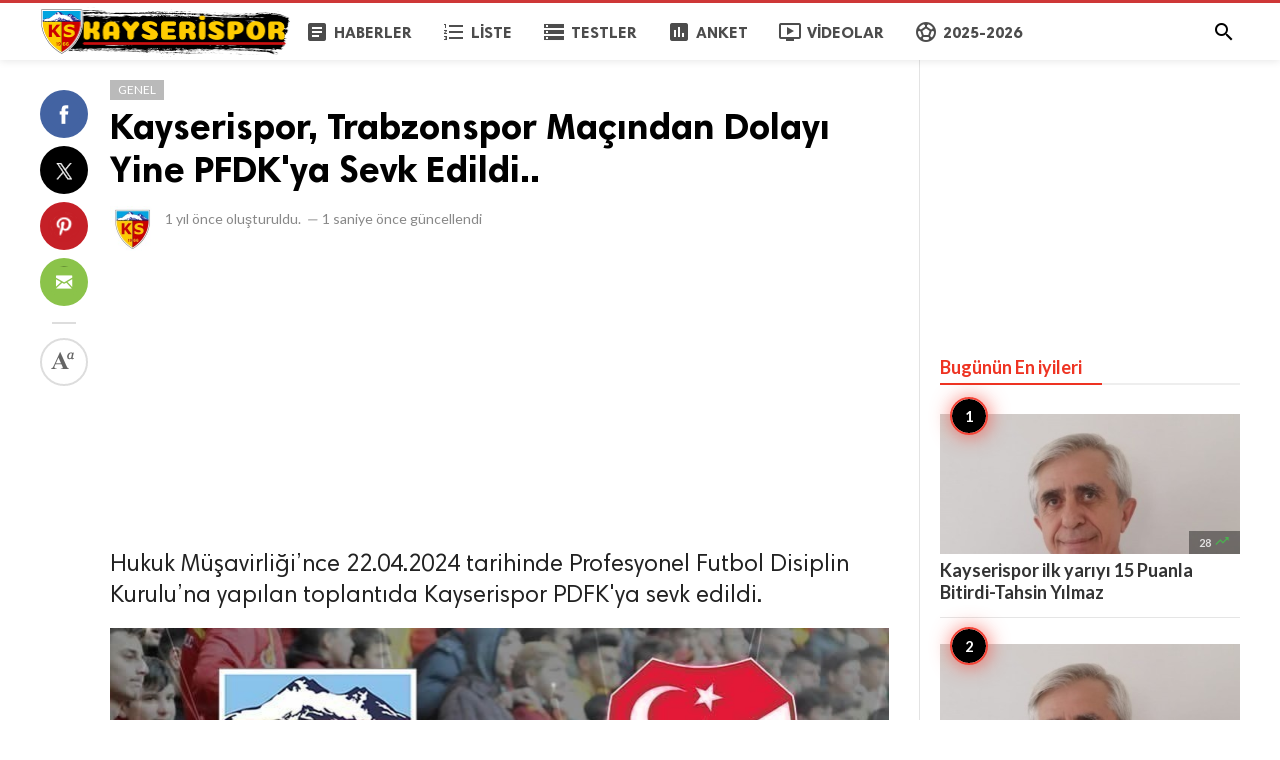

--- FILE ---
content_type: text/html; charset=UTF-8
request_url: https://kayserispor.org/genel/kayserispor--trabzonspor-macindan-dolayi-yine-pfdk-ya-sevk-edildi
body_size: 6011
content:
<!doctype html>
<html lang="tr">
<head>
    <title>Kayserispor, Trabzonspor Maçından Dolayı PFDK&#039;ya Sevk Edildi.</title>
<meta http-equiv="Content-Type" content="text/html; charset=utf-8" />
<meta name="viewport" content="width=device-width, minimum-scale=1.0, maximum-scale=1.0, user-scalable=no" />
<meta name="description" content="Hukuk Müşavirliği’nce 22.04.2024 tarihinde Profesyonel Futbol Disiplin Kurulu’na yapılan toplantıda Kayserispor PDFK&#039;ya sevk edildi." />
<meta name="keywords" content="Kayserispor,Trabzonspor,PFDK" />
<meta property="fb:app_id" content="882734638495130" />
<meta property="og:type" content="article" />
<meta property="og:site_name" content="KAYSERİSPOR.ORG" />
<meta property="og:title" content="Kayserispor, Trabzonspor Maçından Dolayı PFDK&#039;ya Sevk Edildi." />
<meta property="og:description" content="Hukuk Müşavirliği’nce 22.04.2024 tarihinde Profesyonel Futbol Disiplin Kurulu’na yapılan toplantıda Kayserispor PDFK&#039;ya sevk edildi." />
<meta property="og:url" content="https://kayserispor.org/genel/kayserispor--trabzonspor-macindan-dolayi-yine-pfdk-ya-sevk-edildi" />
<meta property="og:locale" content="tr_TR">
<meta property="og:image" content="https://kayserispor.org/upload/media/posts/2024-04/23/kayserispor-trabzonspor-macindan-dolayi-yine-pfdk-ya-sevk-edildi_1713828883-b.jpg" />
<meta name="twitter:card" content="summary_large_image" />
<meta name="twitter:site" content="KAYSERİSPOR.ORG" />
<meta name="twitter:title" content="Kayserispor, Trabzonspor Maçından Dolayı PFDK&#039;ya Sevk Edildi." />
<meta name="twitter:url" content="https://kayserispor.org/genel/kayserispor--trabzonspor-macindan-dolayi-yine-pfdk-ya-sevk-edildi" />
<meta name="twitter:description" content="Hukuk Müşavirliği’nce 22.04.2024 tarihinde Profesyonel Futbol Disiplin Kurulu’na yapılan toplantıda Kayserispor PDFK&#039;ya sevk edildi." />
<meta name="twitter:image" content="https://kayserispor.org/upload/media/posts/2024-04/23/kayserispor-trabzonspor-macindan-dolayi-yine-pfdk-ya-sevk-edildi_1713828883-b.jpg" />
<link rel="shortcut icon" href="https://kayserispor.org/upload/favicon.png" />

    <link
    href="https://fonts.googleapis.com/css?family=Lato:400,500,500italic,600,700&amp;subset=latin,latin-ext"
    rel='stylesheet' type='text/css' />
<link href="https://fonts.googleapis.com/icon?family=Material+Icons" rel="stylesheet" />
<link type="text/css" rel="stylesheet" href="https://kayserispor.org/assets/css/plugins.css?v=4.9.9" />
<link type="text/css" rel="stylesheet" href="https://kayserispor.org/assets/css/application.css?v=4.9.9" />

    <style>
body {font-family: 'Lato', Helvetica, Arial, sans-serif;}
    .header__appbar {  border-top: 3px solid #ce3737!important;}
    .header__appbar--left__menu__list__item > a:hover{color: #fcbd00!important;}
    .header__appbar--left__menu__list__item > a:hover > i{color: #fcbd00!important;}
    .button.button-create i {color: #fcbd00!important;}
    .button.button-create:hover {background: #ce3737!important;color: !important;}
.header__appbar--left__logo,
.header__appbar--left__logo a,
.header__appbar--left__logo img{
 width: 250px;
 max-width: 250px;
}
.footer-bottom .footer-site-logo{
 width: 250px;
 max-width: 250px;
}
</style>

    <meta property="og:image:width" content="780" />
<meta property="og:image:height" content="440" />

    </head>
<body class="single-post">
<header class="header">
    <div class="header__searchbar">
        <div class="header__searchbar__container">
            <form action="https://kayserispor.org/search" method="get">
                <input class="header__searchbar__container__input" id="search" type="search" required="" name="q"
                    placeholder="Ara:" autocomplete="off">
                <label class="header__searchbar__container__close material-button material-button--icon ripple"
                    for="search"><i class="material-icons">&#xE5CD;</i></label>
            </form>
        </div>
    </div>
    <div class="header__appbar">
        <div class="container">
            <div class="header__appbar--left">
                <div class="header__appbar--left__nav visible-mobile">
                    <i class="material-icons">menu</i>
                </div>
                <div class="header__appbar--left__logo">
                    <a href="https://kayserispor.org">
     <img class="site-logo" src="https://kayserispor.org/upload/logo.png" alt="KAYSERİSPOR.ORG">
</a>
                </div>
                <div class="header__appbar--left__menu hide-mobile">
                    <ul class="level_root header__appbar--left__menu__list">
    <li data-id="1" class="menu_item header__appbar--left__menu__list__item ">
                <a href="https://kayserispor.org/haberler" class="menu-link  ripple"
                target="_self">
        <span class="menu-icon "><i class="material-icons"><span class="material-icons"> article </span></i></span>
    <span class="menu-title ">Haberler</span>
    </a>
    </li>
    <li data-id="3" class="menu_item header__appbar--left__menu__list__item ">
                <a href="https://kayserispor.org/liste" class="menu-link  ripple"
                target="_self">
        <span class="menu-icon "><i class="material-icons"><span class="material-icons"> format_list_numbered </span></i></span>
    <span class="menu-title ">Liste</span>
    </a>
    </li>
    <li data-id="5" class="menu_item header__appbar--left__menu__list__item ">
                <a href="https://kayserispor.org/quizzes" class="menu-link  ripple"
                target="_self">
        <span class="menu-icon "><i class="material-icons"><span class="material-icons"> storage </span></i></span>
    <span class="menu-title ">Testler</span>
    </a>
    </li>
    <li data-id="7" class="menu_item header__appbar--left__menu__list__item ">
                <a href="https://kayserispor.org/anketler" class="menu-link  ripple"
                target="_self">
        <span class="menu-icon "><i class="material-icons"><span class="material-icons"> poll </span></i></span>
    <span class="menu-title ">Anket</span>
    </a>
    </li>
    <li data-id="9" class="menu_item header__appbar--left__menu__list__item ">
                <a href="https://kayserispor.org/videolar" class="menu-link  ripple"
                target="_self">
        <span class="menu-icon "><i class="material-icons"><span class="material-icons"> ondemand_video </span></i></span>
    <span class="menu-title ">Videolar</span>
    </a>
    </li>
    <li data-id="25" class="menu_item header__appbar--left__menu__list__item ">
                <a href="https://kayserispor.org/kayserispor" class="menu-link  ripple"
                target="_self">
        <span class="menu-icon "><i class="material-icons"><span class="material-icons"> sports_soccer </span></i></span>
    <span class="menu-title ">2025-2026</span>
    </a>
    </li>
    </ul>

                </div>
            </div>
            <div class="header__appbar--right">
               <div class="header__appbar--right__search">
    <div class="header__appbar--right__search__button material-button material-button--icon ripple">
        <i class="material-icons">&#xE8B6;</i>
    </div>
</div>
                <div class="header__appbar--right__notice">
                                    </div>
                            </div>
        </div>
    </div>
</header>
<div class="drawer">
    <div class="drawer__header clearfix">
        <div class="drawer__header__logo">
            <a href="https://kayserispor.org">
     <img class="site-logo" src="https://kayserispor.org/upload/logo.png" alt="KAYSERİSPOR.ORG">
</a>
        </div>
        <span class="drawer__header__close"><i class="material-icons">&#xE408;</i></span>
    </div>

    <ul class="drawer__menu clearfix">
        <li class="drawer__menu__item drawer__menu__item--active">
            <a class="drawer__menu__item__link" href="https://kayserispor.org">
                <span class="drawer__menu__item__icon"><i class="material-icons">&#xE88A;</i></span>
                <span class="drawer__menu__item__title">Anasayfa</span>
            </a>
        </li>

        <li data-id="2" class="menu_item drawer__menu__item clearfix ">
                <a href="https://kayserispor.org/haberler" class="menu-link drawer__menu__item__link ripple"
                target="_self">
        <span class="menu-icon drawer__menu__item__icon"><i class="material-icons"><span class="material-icons"> article </span></i></span>
    <span class="menu-title drawer__menu__item__title">Haberler</span>
    </a>
    </li>
    <li data-id="4" class="menu_item drawer__menu__item clearfix ">
                <a href="https://kayserispor.org/liste" class="menu-link drawer__menu__item__link ripple"
                target="_self">
        <span class="menu-icon drawer__menu__item__icon"><i class="material-icons"><span class="material-icons"> format_list_numbered </span></i></span>
    <span class="menu-title drawer__menu__item__title">Liste</span>
    </a>
    </li>
    <li data-id="6" class="menu_item drawer__menu__item clearfix ">
                <a href="https://kayserispor.org/quizzes" class="menu-link drawer__menu__item__link ripple"
                target="_self">
        <span class="menu-icon drawer__menu__item__icon"><i class="material-icons"><span class="material-icons"> storage </span></i></span>
    <span class="menu-title drawer__menu__item__title">Testler</span>
    </a>
    </li>
    <li data-id="8" class="menu_item drawer__menu__item clearfix ">
                <a href="https://kayserispor.org/anketler" class="menu-link drawer__menu__item__link ripple"
                target="_self">
        <span class="menu-icon drawer__menu__item__icon"><i class="material-icons"><span class="material-icons"> poll </span></i></span>
    <span class="menu-title drawer__menu__item__title">Anketler</span>
    </a>
    </li>
    <li data-id="10" class="menu_item drawer__menu__item clearfix ">
                <a href="https://kayserispor.org/videolar" class="menu-link drawer__menu__item__link ripple"
                target="_self">
        <span class="menu-icon drawer__menu__item__icon"><i class="material-icons"><span class="material-icons"> ondemand_video </span></i></span>
    <span class="menu-title drawer__menu__item__title">Videolar</span>
    </a>
    </li>
    <li data-id="21" class="menu_item drawer__menu__item clearfix ">
                <a href="https://kayserispor.org/kayserispor" class="menu-link drawer__menu__item__link ripple"
                target="_self">
        <span class="menu-icon drawer__menu__item__icon"><i class="material-icons"><span class="material-icons"> sports_soccer </span></i></span>
    <span class="menu-title drawer__menu__item__title">2023-2024</span>
    </a>
    </li>


        <li class=" drawer__menu__item--border">
           <div class="reaction-emojis">
                <a href="https://kayserispor.org/reactions/Begendim" title="Beğendim">
        <img alt="Beğendim" src="https://kayserispor.org/upload/media/6619b88c8d969-bdim.png" width="42" height="42">
    </a>
        <a href="https://kayserispor.org/reactions/Begenmedim" title="Beğenmedim">
        <img alt="Beğenmedim" src="https://kayserispor.org/upload/media/6619b8b7efe42-2.png" width="42" height="42">
    </a>
        </div>
        </li>
    </ul>

    <div class="footer-left">
        <div class="footer-menu clearfix">
            <ul class="level_root ">
    <li data-id="19" class="menu_item footer-menu__item ">
                <a href="http://kayserispor.org/haberler" class="menu-link  ripple"
                target="_self">
        <span class="menu-icon "><i class="material-icons"><span class="material-icons"> article </span></i></span>
    <span class="menu-title ">Haberler</span>
    </a>
    </li>
    <li data-id="27" class="menu_item footer-menu__item ">
                <a href="https://kayserispor.org/kayserispor" class="menu-link  ripple"
                target="_self">
        <span class="menu-icon "><i class="material-icons"><span class="material-icons"> sports_soccer </span></i></span>
    <span class="menu-title ">2023-2024</span>
    </a>
    </li>
    </ul>
        </div>
        <div class="footer-copyright clearfix">
            Copyright © 2026 KAYSERİSPOR.ORG. Tüm Hakları Saklıdır.
        </div>
    </div>
</div>

<div class="content-header hide-mobile">
    <div class="content-header__container container">
        <div class="content-header__container__left">
            <div class="content-header__container__left__home">
                <a href="https://kayserispor.org"><i class="material-icons">&#xE88A;</i></a>
            </div>
            <div class="content-header__container__left__title">Kayserispor, Trabzonspor Maçından Dolayı Yine PFDK&#039;ya Sevk Edildi..</div>
        </div>
        <div class="content-header__container__right">
        </div>
    </div>
    <div class="content-header__progress--container">
        <div class="content-header__progress--container__progress"></div>
    </div>
</div>
<div class="buzz-container">
    
    <div class="global-container container">
        <div class="post-content content">
            <div class="news content-detail-page">
                <article role="main" itemscope itemtype="https://schema.org/NewsArticle" class="news__item clearfix"
    data-type="news" data-id="8867" data-url="https://kayserispor.org/genel/kayserispor--trabzonspor-macindan-dolayi-yine-pfdk-ya-sevk-edildi"
    data-title="Kayserispor, Trabzonspor Maçından Dolayı Yine PFDK&#039;ya Sevk Edildi.." data-description="Hukuk Müşavirliği’nce 22.04.2024 tarihinde Profesyonel Futbol Disiplin Kurulu’na yapılan toplantıda Kayserispor PDFK&#039;ya sevk edildi." data-keywords="" data-share="0">
    <meta itemprop="mainEntityOfPage" content="https://kayserispor.org/genel/kayserispor--trabzonspor-macindan-dolayi-yine-pfdk-ya-sevk-edildi">
<meta itemprop="datePublished" content="2024-04-23T02:35:44+03:00" />
<meta itemprop="dateModified" content="2024-04-23T02:34:44+03:00" />
<meta itemprop="inLanguage" content="tr_TR" />
<meta itemprop="genre" content="news" name="medium" />
<div itemprop="publisher" itemscope itemtype="https://schema.org/Organization">
    <div itemprop="logo" itemscope itemtype="https://schema.org/ImageObject">
        <meta itemprop="url" content="https://kayserispor.org/upload/logo.png">
        <meta itemprop="width" content="400">
        <meta itemprop="height" content="60">
    </div>
    <meta itemprop="name" content=KAYSERİSPOR.ORG>
</div>

    <div class="content-body clearfix">
        <div class="content-body--left">
            <div class="content-sticky clearfix">
                <div class="content-share">
        <a class="content-share__item facebook buzz-share-button" data-share-type="facebook" data-type="news"
            data-id="8867" data-post-url="https://kayserispor.org/post-share" data-title="Kayserispor, Trabzonspor Maçından Dolayı Yine PFDK&#039;ya Sevk Edildi.."
            data-sef="https://kayserispor.org/genel/kayserispor--trabzonspor-macindan-dolayi-yine-pfdk-ya-sevk-edildi">
            <div class="content-share__icon facebook-white"></div>
                            <div
                    class="content-share__badge buzz-share-badge-facebook  hide-phone">
                    0</div>
                    </a>
        <a class="content-share__item twitter buzz-share-button" data-share-type="twitter" data-type="news"
            data-id="8867" data-post-url="https://kayserispor.org/post-share" data-title="Kayserispor, Trabzonspor Maçından Dolayı Yine PFDK&#039;ya Sevk Edildi.."
            data-sef="https://kayserispor.org/genel/kayserispor--trabzonspor-macindan-dolayi-yine-pfdk-ya-sevk-edildi">
            <div class="content-share__icon twitter-white"></div>
                    </a>
        <a class="content-share__item pinterest buzz-share-button" data-share-type="pinterest" data-type="news"
            data-id="8867" data-post-url="https://kayserispor.org/post-share" data-title="Kayserispor, Trabzonspor Maçından Dolayı Yine PFDK&#039;ya Sevk Edildi.."
            data-sef="https://kayserispor.org/genel/kayserispor--trabzonspor-macindan-dolayi-yine-pfdk-ya-sevk-edildi">
            <div class="content-share__icon pinterest-white"></div>
                    </a>
        <a class="content-share__item whatsapp buzz-share-button visible-phone" data-type="news"
            data-id="8867" data-share-type="whatsapp" data-post-url="https://kayserispor.org/post-share"
            data-title="Kayserispor, Trabzonspor Maçından Dolayı Yine PFDK&#039;ya Sevk Edildi.." data-sef="https://kayserispor.org/genel/kayserispor--trabzonspor-macindan-dolayi-yine-pfdk-ya-sevk-edildi">
            <div class="content-share__icon whatsapp-white"></div>
                    </a>
        <a class="content-share__item mail buzz-share-button" data-type="news" data-id="8867"
            data-share-type="mail" data-post-url="https://kayserispor.org/post-share" data-title="Kayserispor, Trabzonspor Maçından Dolayı Yine PFDK&#039;ya Sevk Edildi.."
            data-sef="https://kayserispor.org/genel/kayserispor--trabzonspor-macindan-dolayi-yine-pfdk-ya-sevk-edildi">
            <div class="content-share__icon mail-white"></div>
                    </a>
                    <div class="content-font hide-phone">
                <div class="content-font__item has-dropdown" data-target="font-dropdown-8867"
                    data-align="left-bottom">
                    <span class="content-font__icon"></span>
                </div>
                <div class="font-dropdown font-dropdown-8867 dropdown-container">
                    <ul>
                        <li class="font-dropdown__item dropdown-container__item ripple has-ripple" data-action="minus">
                            <span class="font-dropdown__item__icon font-dropdown__item__icon--minus"></span>
                        </li>
                        <li class="font-dropdown__item dropdown-container__item ripple has-ripple" data-action="plus">
                            <span class="font-dropdown__item__icon font-dropdown__item__icon--plus"></span>
                        </li>
                    </ul>
                </div>
            </div>
                    </div>
            </div>
        </div>
        <div class="content-body--right">
            
            <div class="item_category clearfix">
        <a href="https://kayserispor.org/genel" class="seca">
        Genel
    </a>
    </div>

            <div class="content-title">
                <h1 itemprop="headline"><a href="https://kayserispor.org/genel/kayserispor--trabzonspor-macindan-dolayi-yine-pfdk-ya-sevk-edildi">Kayserispor, Trabzonspor Maçından Dolayı Yine PFDK&#039;ya Sevk Edildi..</a></h1>
            </div>

            
            <div itemprop="image" itemscope itemtype="https://schema.org/ImageObject">
    <meta itemprop="url" content="https://kayserispor.org/upload/media/posts/2024-04/23/kayserispor-trabzonspor-macindan-dolayi-yine-pfdk-ya-sevk-edildi_1713828883-b.jpg">
    <meta itemprop="width" content="788">
    <meta itemprop="height" content="443">
</div>

            <div class="content-info">
                <div class="clearfix" itemprop="author" itemscope itemtype="https://schema.org/Person">
        <div itemprop="image" itemscope itemtype="https://schema.org/ImageObject">
        <meta itemprop="url" content="https://kayserispor.org/upload/media/members/avatar/2021-02/23/admin-1614116726-b.jpg">
        <meta itemprop="width" content="200">
        <meta itemprop="height" content="200">
    </div>
    <meta itemprop="name" content="Kayserispor">
                <div class="user-info Erkek answerer">
                    <div class="avatar left">
                <img src="https://kayserispor.org/upload/media/members/avatar/2021-02/23/admin-1614116726-s.jpg" width="45" height="45"
                    alt="Kayserispor">
            </div>
                <div class="info">
                        <div class="detail">
                                <time  class="content-info__date">1 yıl önce</time> oluşturuldu.
                                                <em class="content-info__line">—</em> <time class="content-info__date">1 saniye önce</time> güncellendi
                            </div>
        </div>
    </div>
            </div>
            </div>

            <div class="clearfix"> </div>
    <div class="ads clearfix" >
                   <div class="show-web visible-mobile">
                <script async src="https://pagead2.googlesyndication.com/pagead/js/adsbygoogle.js?client=ca-pub-1505176955089853"
     crossorigin="anonymous"></script>
<!-- 728-90 Bannerr -->
<ins class="adsbygoogle"
     style="display:block"
     data-ad-client="ca-pub-1505176955089853"
     data-ad-slot="5673406867"
     data-ad-format="auto"
     data-full-width-responsive="true"></ins>
<script>
     (adsbygoogle = window.adsbygoogle || []).push({});
</script>
           </div>
            </div>
    <div class="clearfix"> </div>

            <div class="content-body__description" itemprop="description">Hukuk Müşavirliği’nce 22.04.2024 tarihinde Profesyonel Futbol Disiplin Kurulu’na yapılan toplantıda Kayserispor PDFK'ya sevk edildi.</div>

            <div class="content-body__detail" itemprop="articleBody">
                <section class="entry fr-view" id="section_0" entry="19911">
    
    <div class="media">
         <img class="lazyload img-responsive" src="https://kayserispor.org/assets/images/preloader.gif"
             data-src="https://kayserispor.org/upload/media/entries/2024-04/23/8867-entry-0-1713828910.jpg" alt="">
              </div>
 
    
    

    
    <div class="clear"></div>
</section>
        
            
                </div>

            <div class="content-tags hide-mobiles">
            <span class="tagy"><a href="https://kayserispor.org/tag/kayserispor">Kayserispor</a></span>
                <span class="tagy"><a href="https://kayserispor.org/tag/trabzonspor">Trabzonspor</a></span>
                <span class="tagy"><a href="https://kayserispor.org/tag/pfdk">PFDK</a></span>
        </div>

            <div class="clearfix"> </div>
    <div class="ads clearfix" >
                   <div class="show-web visible-mobile">
                <script async src="//pagead2.googlesyndication.com/pagead/js/adsbygoogle.js"></script>
<!-- buzzy728x90 -->
<ins class="adsbygoogle"
     style="display:inline-block;width:728px;height:90px"
       data-ad-client="ca-pub-1505176955089853"
     data-ad-slot="7405927473" ></ins>
<script>
(adsbygoogle = window.adsbygoogle || []).push({});
</script>
           </div>
                   <div class="show-web visible-mobile">
                <script async src="https://pagead2.googlesyndication.com/pagead/js/adsbygoogle.js?client=ca-pub-1505176955089853"
     crossorigin="anonymous"></script>
<ins class="adsbygoogle"
     style="display:block"
     data-ad-format="autorelaxed"
     data-ad-client="ca-pub-1505176955089853"
     data-ad-slot="2220932791"></ins>
<script>
     (adsbygoogle = window.adsbygoogle || []).push({});
</script>
           </div>
            </div>
    <div class="clearfix"> </div>

            
            <section class="user-reactions" id="reactions8867">
        <div class="colheader sea">
            <h3 class="header-title">Bu İçeriğe Tepki Ver (en fazla 3 tepki)</h3>
        </div>
                <div class="clear"></div>
        <div class="percentage-bar">
                                            <div class="reaction-emoji">
                    <div class="bar">
                        <span class="reaction-percent-bar count f" data-percent="100.00000000">
                            <span class="count-text">3</span>
                        </span>
                    </div>
                    <a class="postable" rel="nofollow"  href="javascript:void();" data-method="Post" data-target="reactions8867" data-href="https://kayserispor.org/reactions/Begenmedim/8867">
                        <img alt="Beğenmedim" src="https://kayserispor.org/upload/media/6619b8b7efe42-2.png" width="50" height="50">
                        <span class="text">Beğenmedim</span>
                    </a>
                </div>
                                            <div class="reaction-emoji">
                    <div class="bar">
                        <span class="reaction-percent-bar count f" data-percent="0">
                            <span class="count-text">0</span>
                        </span>
                    </div>
                    <a class="postable" rel="nofollow"  href="javascript:void();" data-method="Post" data-target="reactions8867" data-href="https://kayserispor.org/reactions/Begendim/8867">
                        <img alt="Beğendim" src="https://kayserispor.org/upload/media/6619b88c8d969-bdim.png" width="50" height="50">
                        <span class="text">Beğendim</span>
                    </a>
                </div>
                    </div>
    </section>

            
            <div class="content-comments">
    
    
        <div class="colheader ">
        <h3 class="header-title">Facebook Yorumları</h3>
    </div>
    <div class="fb-comments" ref="https://kayserispor.org/genel/kayserispor--trabzonspor-macindan-dolayi-yine-pfdk-ya-sevk-edildi" data-numposts="5" data-width="100%"></div>
    
    </div>
        </div>
    </div>
    <div class="clear"></div>
</article>
            </div>
            <div class="content-spinner">
                <svg class="spinner-container" width="45px" height="45px" viewBox="0 0 52 52">
                    <circle class="path" cx="26px" cy="26px" r="20px" fill="none" stroke-width="4px"></circle>
                </svg>
            </div>
        </div>

        <div class="sidebar hide-mobile">
    <div class="sidebar--fixed">
        <div class="clearfix"> </div>
    <div class="ads clearfix" >
                   <div class="show-web visible-mobile">
                <script async src="//pagead2.googlesyndication.com/pagead/js/adsbygoogle.js"></script>
<ins class="adsbygoogle"
     style="display:inline-block;width:300px;height:250px"
     data-ad-client="ca-pub-1505176955089853"
     data-ad-slot="7405927473" ></ins>
<script>
(adsbygoogle = window.adsbygoogle || []).push({});
</script>
           </div>
            </div>
    <div class="clearfix"> </div>

        <div class="sidebar-block clearfix">
        <div class="colheader rosy">
            <h3 class="header-title">Bugünün En iyileri</h3>
        </div>
        <br>
        <ol class="sidebar-mosts sidebar-mosts--readed">
                            <li class="sidebar-mosts__item ">
                    <a class="sidebar-mosts__item__link" href="https://kayserispor.org/koseyazilari/kayserispor-ilk-yariyi-15-puanla-bitirdi-tahsin-yilmaz" title="Kayserispor ilk yarıyı 15 Puanla Bitirdi-Tahsin Yılmaz">
                        <figure class="sidebar-mosts__item__body">
                            <div class="sidebar-mosts__item__image">
                                <img class="sidebar-mosts__item__image__item lazyload"
                                    src="https://kayserispor.org/assets/images/preloader.gif"
                                    data-src="https://kayserispor.org/upload/media/posts/2025-12/23/kayserispor-ilk-yariyi-15-puanla-bitirdi-tahsin-yilmaz_1766477644-s.jpg" alt="Kayserispor ilk yarıyı 15 Puanla Bitirdi-Tahsin Yılmaz"
                                    width="300" height="169">
                            </div>
                            <figcaption class="sidebar-mosts__item__caption">
                                <div class="sidebar-mosts__item__view">
                                    <span
                                        class="sidebar-mosts__item__view__count">28</span>
                                    <span class="sidebar-mosts__item__view__icon"><i
                                            class="material-icons">&#xE8E5;</i></span>
                                </div>
                                <h3 class="sidebar-mosts__item__title">Kayserispor ilk yarıyı 15 Puanla Bitirdi-Tahsin Yılmaz</h3>
                            </figcaption>

                        </figure>
                    </a>
                </li>
                            <li class="sidebar-mosts__item ">
                    <a class="sidebar-mosts__item__link" href="https://kayserispor.org/koseyazilari/bitmeyen-beraberlikler-tahsin-yilmaz" title="Bitmeyen Beraberlikler…-Tahsin Yılmaz">
                        <figure class="sidebar-mosts__item__body">
                            <div class="sidebar-mosts__item__image">
                                <img class="sidebar-mosts__item__image__item lazyload"
                                    src="https://kayserispor.org/assets/images/preloader.gif"
                                    data-src="https://kayserispor.org/upload/media/posts/2025-12/15/bitmeyen-beraberlikler-tahsin-yilmaz_1765793785-s.jpg" alt="Bitmeyen Beraberlikler…-Tahsin Yılmaz"
                                    width="300" height="169">
                            </div>
                            <figcaption class="sidebar-mosts__item__caption">
                                <div class="sidebar-mosts__item__view">
                                    <span
                                        class="sidebar-mosts__item__view__count">28</span>
                                    <span class="sidebar-mosts__item__view__icon"><i
                                            class="material-icons">&#xE8E5;</i></span>
                                </div>
                                <h3 class="sidebar-mosts__item__title">Bitmeyen Beraberlikler…-Tahsin Yılmaz</h3>
                            </figcaption>

                        </figure>
                    </a>
                </li>
                            <li class="sidebar-mosts__item ">
                    <a class="sidebar-mosts__item__link" href="https://kayserispor.org/genel/kayserispor-da-arif-kocaman-karari--daha-guclu-donmesi-icin-yuvaya-kiralandi" title="Kayserispor’da Arif Kocaman Kararı: Daha Güçlü Dönmesi İçin Yuvaya Kiralandı!">
                        <figure class="sidebar-mosts__item__body">
                            <div class="sidebar-mosts__item__image">
                                <img class="sidebar-mosts__item__image__item lazyload"
                                    src="https://kayserispor.org/assets/images/preloader.gif"
                                    data-src="https://kayserispor.org/upload/media/posts/2026-01/13/kayserispor-da-arif-kocaman-karari-daha-guclu-donmesi-icin-yuvaya-kiralandi_1768335840-s.jpg" alt="Kayserispor’da Arif Kocaman Kararı: Daha Güçlü Dönmesi İçin Yuvaya Kiralandı!"
                                    width="300" height="169">
                            </div>
                            <figcaption class="sidebar-mosts__item__caption">
                                <div class="sidebar-mosts__item__view">
                                    <span
                                        class="sidebar-mosts__item__view__count">27</span>
                                    <span class="sidebar-mosts__item__view__icon"><i
                                            class="material-icons">&#xE8E5;</i></span>
                                </div>
                                <h3 class="sidebar-mosts__item__title">Kayserispor’da Arif Kocaman Kararı: Daha Güçlü Dönmesi İçin Yuvaya Kiralandı!</h3>
                            </figcaption>

                        </figure>
                    </a>
                </li>
                            <li class="sidebar-mosts__item ">
                    <a class="sidebar-mosts__item__link" href="https://kayserispor.org/genel/kayserispor-baskani-acikalin--5-futbolcuyla-anlastik" title="Kayserispor Başkanı Açıkalın: 5 Futbolcuyla Anlaştık">
                        <figure class="sidebar-mosts__item__body">
                            <div class="sidebar-mosts__item__image">
                                <img class="sidebar-mosts__item__image__item lazyload"
                                    src="https://kayserispor.org/assets/images/preloader.gif"
                                    data-src="https://kayserispor.org/upload/media/posts/2026-01/13/kayserispor-baskani-acikalin-5-futbolcuyla-anlastik_1768292391-s.jpg" alt="Kayserispor Başkanı Açıkalın: 5 Futbolcuyla Anlaştık"
                                    width="300" height="169">
                            </div>
                            <figcaption class="sidebar-mosts__item__caption">
                                <div class="sidebar-mosts__item__view">
                                    <span
                                        class="sidebar-mosts__item__view__count">27</span>
                                    <span class="sidebar-mosts__item__view__icon"><i
                                            class="material-icons">&#xE8E5;</i></span>
                                </div>
                                <h3 class="sidebar-mosts__item__title">Kayserispor Başkanı Açıkalın: 5 Futbolcuyla Anlaştık</h3>
                            </figcaption>

                        </figure>
                    </a>
                </li>
                            <li class="sidebar-mosts__item ">
                    <a class="sidebar-mosts__item__link" href="https://kayserispor.org/genel/2025-2026-hazirlik-maci--fc-hermannstadt-0-0-kayserispor" title="2025-2026 Hazırlık Maçı: FC Hermannstadt 0-0 Kayserispor">
                        <figure class="sidebar-mosts__item__body">
                            <div class="sidebar-mosts__item__image">
                                <img class="sidebar-mosts__item__image__item lazyload"
                                    src="https://kayserispor.org/assets/images/preloader.gif"
                                    data-src="https://kayserispor.org/upload/media/posts/2026-01/08/2025-2026-hazirlik-maci-fc-hermannstadt-0-0-kayserispor_1767861375-s.jpg" alt="2025-2026 Hazırlık Maçı: FC Hermannstadt 0-0 Kayserispor"
                                    width="300" height="169">
                            </div>
                            <figcaption class="sidebar-mosts__item__caption">
                                <div class="sidebar-mosts__item__view">
                                    <span
                                        class="sidebar-mosts__item__view__count">27</span>
                                    <span class="sidebar-mosts__item__view__icon"><i
                                            class="material-icons">&#xE8E5;</i></span>
                                </div>
                                <h3 class="sidebar-mosts__item__title">2025-2026 Hazırlık Maçı: FC Hermannstadt 0-0 Kayserispor</h3>
                            </figcaption>

                        </figure>
                    </a>
                </li>
                            <li class="sidebar-mosts__item ">
                    <a class="sidebar-mosts__item__link" href="https://kayserispor.org/koseyazilari/kayserispor-3-puandan-oldu-tahsin-yilmaz" title="Kayserispor 3 Puandan Oldu-Tahsin Yılmaz">
                        <figure class="sidebar-mosts__item__body">
                            <div class="sidebar-mosts__item__image">
                                <img class="sidebar-mosts__item__image__item lazyload"
                                    src="https://kayserispor.org/assets/images/preloader.gif"
                                    data-src="https://kayserispor.org/upload/media/posts/2025-12/08/kayserispor-3-puandan-oldu-tahsin-yilmaz_1765198212-s.jpg" alt="Kayserispor 3 Puandan Oldu-Tahsin Yılmaz"
                                    width="300" height="169">
                            </div>
                            <figcaption class="sidebar-mosts__item__caption">
                                <div class="sidebar-mosts__item__view">
                                    <span
                                        class="sidebar-mosts__item__view__count">27</span>
                                    <span class="sidebar-mosts__item__view__icon"><i
                                            class="material-icons">&#xE8E5;</i></span>
                                </div>
                                <h3 class="sidebar-mosts__item__title">Kayserispor 3 Puandan Oldu-Tahsin Yılmaz</h3>
                            </figcaption>

                        </figure>
                    </a>
                </li>
                            <li class="sidebar-mosts__item ">
                    <a class="sidebar-mosts__item__link" href="https://kayserispor.org/transferler/kayserispor-furkan-soyalp-ile-2-yillik-anlasma-imzaladi" title="Kayserispor Furkan Soyalp ile 2 Yıllık Anlaşma İmzaladı.">
                        <figure class="sidebar-mosts__item__body">
                            <div class="sidebar-mosts__item__image">
                                <img class="sidebar-mosts__item__image__item lazyload"
                                    src="https://kayserispor.org/assets/images/preloader.gif"
                                    data-src="https://kayserispor.org/upload/media/posts/2025-09/08/kayserispor-furkan-soyalp-ile-2-yillik-anlasma-imzaladi_1757354521-s.jpg" alt="Kayserispor Furkan Soyalp ile 2 Yıllık Anlaşma İmzaladı."
                                    width="300" height="169">
                            </div>
                            <figcaption class="sidebar-mosts__item__caption">
                                <div class="sidebar-mosts__item__view">
                                    <span
                                        class="sidebar-mosts__item__view__count">27</span>
                                    <span class="sidebar-mosts__item__view__icon"><i
                                            class="material-icons">&#xE8E5;</i></span>
                                </div>
                                <h3 class="sidebar-mosts__item__title">Kayserispor Furkan Soyalp ile 2 Yıllık Anlaşma İmzaladı.</h3>
                            </figcaption>

                        </figure>
                    </a>
                </li>
                            <li class="sidebar-mosts__item ">
                    <a class="sidebar-mosts__item__link" href="https://kayserispor.org/genel/bilal-bayazit--galatasaray-maciyla-kayserispor-formasi-altinda-100-resmi-macina-cikiyor" title="Bilal Bayazıt, Galatasaray Maçıyla Kayserispor Forması Altında 100. Resmi Maçına Çıkıyor">
                        <figure class="sidebar-mosts__item__body">
                            <div class="sidebar-mosts__item__image">
                                <img class="sidebar-mosts__item__image__item lazyload"
                                    src="https://kayserispor.org/assets/images/preloader.gif"
                                    data-src="https://kayserispor.org/upload/media/posts/2025-08/24/bilal-bayazit-galatasaray-maciyla-kayserispor-formasi-altinda-100-resmi-macina-cikiyor_1756059768-s.jpg" alt="Bilal Bayazıt, Galatasaray Maçıyla Kayserispor Forması Altında 100. Resmi Maçına Çıkıyor"
                                    width="300" height="169">
                            </div>
                            <figcaption class="sidebar-mosts__item__caption">
                                <div class="sidebar-mosts__item__view">
                                    <span
                                        class="sidebar-mosts__item__view__count">27</span>
                                    <span class="sidebar-mosts__item__view__icon"><i
                                            class="material-icons">&#xE8E5;</i></span>
                                </div>
                                <h3 class="sidebar-mosts__item__title">Bilal Bayazıt, Galatasaray Maçıyla Kayserispor Forması Altında 100. Resmi Maçına Çıkıyor</h3>
                            </figcaption>

                        </figure>
                    </a>
                </li>
                            <li class="sidebar-mosts__item ">
                    <a class="sidebar-mosts__item__link" href="https://kayserispor.org/transferler/kayserispor-dan-bir-transfer-daha-gideon-jung-ile-anlasma-sagladi" title="Kayserispor&#039;dan Bir Transfer Daha Gideon Jung ile anlaşma sağladı">
                        <figure class="sidebar-mosts__item__body">
                            <div class="sidebar-mosts__item__image">
                                <img class="sidebar-mosts__item__image__item lazyload"
                                    src="https://kayserispor.org/assets/images/preloader.gif"
                                    data-src="https://kayserispor.org/upload/media/posts/2025-07/23/kayserispor-dan-bir-transfer-daha-gideon-jung-ile-anlasma-sagladi_1753257925-s.jpg" alt="Kayserispor&#039;dan Bir Transfer Daha Gideon Jung ile anlaşma sağladı"
                                    width="300" height="169">
                            </div>
                            <figcaption class="sidebar-mosts__item__caption">
                                <div class="sidebar-mosts__item__view">
                                    <span
                                        class="sidebar-mosts__item__view__count">27</span>
                                    <span class="sidebar-mosts__item__view__icon"><i
                                            class="material-icons">&#xE8E5;</i></span>
                                </div>
                                <h3 class="sidebar-mosts__item__title">Kayserispor&#039;dan Bir Transfer Daha Gideon Jung ile anlaşma sağladı</h3>
                            </figcaption>

                        </figure>
                    </a>
                </li>
                            <li class="sidebar-mosts__item ">
                    <a class="sidebar-mosts__item__link" href="https://kayserispor.org/transferler/kayserispor-trabzonspor-dan-stefano-denswil-i-transfer-etti" title="Kayserispor Trabzonspor&#039;dan Stefano Denswil&#039;i Transfer Etti.">
                        <figure class="sidebar-mosts__item__body">
                            <div class="sidebar-mosts__item__image">
                                <img class="sidebar-mosts__item__image__item lazyload"
                                    src="https://kayserispor.org/assets/images/preloader.gif"
                                    data-src="https://kayserispor.org/upload/media/posts/2025-07/22/kayserispor-trabzonspor-dan-stefano-denswil-i-transfer-etti_1753171323-s.jpg" alt="Kayserispor Trabzonspor&#039;dan Stefano Denswil&#039;i Transfer Etti."
                                    width="300" height="169">
                            </div>
                            <figcaption class="sidebar-mosts__item__caption">
                                <div class="sidebar-mosts__item__view">
                                    <span
                                        class="sidebar-mosts__item__view__count">27</span>
                                    <span class="sidebar-mosts__item__view__icon"><i
                                            class="material-icons">&#xE8E5;</i></span>
                                </div>
                                <h3 class="sidebar-mosts__item__title">Kayserispor Trabzonspor&#039;dan Stefano Denswil&#039;i Transfer Etti.</h3>
                            </figcaption>

                        </figure>
                    </a>
                </li>
                    </ol>
    </div>

        <div class="sidebar-block clearfix">
        <div class="colheader sea">
            <h3 class="header-title">Topluğumuza bağlan</h3>
        </div>
        <div class="social_links">
                            <a href="https://www.facebook.com/kayserisporsayfasi" class="social-facebook" target="_blank" rel="nofollow">
                                        <img width="24px" height="24px" src="https://kayserispor.org/assets/images/social_icons/facebook.svg" alt="Facebook üzerinde takip et" />
                    <span>Facebook üzerinde takip et</span>
                </a>
                            <a href="http://www.twitter.com/kayserispor" class="social-twitter" target="_blank" rel="nofollow">
                                        <img width="24px" height="24px" src="https://kayserispor.org/assets/images/social_icons/x.svg" alt="X üzerinde takip et" />
                    <span>X üzerinde takip et</span>
                </a>
                            <a href="http://www.youtube.com/kayserisporvideo" class="social-youtube" target="_blank" rel="nofollow">
                                        <img width="24px" height="24px" src="https://kayserispor.org/assets/images/social_icons/youtube.svg" alt="Youtube üzerinde abone ol" />
                    <span>Youtube üzerinde abone ol</span>
                </a>
                            <a href="" class="social-instagram" target="_blank" rel="nofollow">
                                        <img width="24px" height="24px" src="https://kayserispor.org/assets/images/social_icons/instagram.svg" alt="Instagram üzerinde takip et" />
                    <span>Instagram üzerinde takip et</span>
                </a>
                            <a href="https://tr.pinterest.com/kayserispor" class="social-pinterest" target="_blank" rel="nofollow">
                                        <img width="24px" height="24px" src="https://kayserispor.org/assets/images/social_icons/pinterest.svg" alt="Pinterest üzerinde bize katıl" />
                    <span>Pinterest üzerinde bize katıl</span>
                </a>
                            <a href="https://kayserispor.tumblr.com/" class="social-tumblr" target="_blank" rel="nofollow">
                                        <img width="24px" height="24px" src="https://kayserispor.org/assets/images/social_icons/tumblr.svg" alt="Tumblr üzerinde takip et" />
                    <span>Tumblr üzerinde takip et</span>
                </a>
                            <a href="https://www.flickr.com/photos/kayserispor/" class="social-flickr" target="_blank" rel="nofollow">
                                        <img width="24px" height="24px" src="https://kayserispor.org/assets/images/social_icons/flickr.svg" alt="Flickr üzerinde takip et" />
                    <span>Flickr üzerinde takip et</span>
                </a>
                            <a href="https://www.linkedin.com/in/kayserispor/" class="social-linkedin" target="_blank" rel="nofollow">
                                        <img width="24px" height="24px" src="https://kayserispor.org/assets/images/social_icons/linkedin.svg" alt="Linkedin üzerinde takip et" />
                    <span>Linkedin üzerinde takip et</span>
                </a>
                            <a href="https://t.me/kayserispororg" class="social-telegram" target="_blank" rel="nofollow">
                                        <img width="24px" height="24px" src="https://kayserispor.org/assets/images/social_icons/telegram.svg" alt="Telegram üzerinde takip et" />
                    <span>Telegram üzerinde takip et</span>
                </a>
                            <a href="https://www.tiktok.com/@kayserispor.org" class="social-tiktok" target="_blank" rel="nofollow">
                                        <img width="24px" height="24px" src="https://kayserispor.org/assets/images/social_icons/tiktok.svg" alt="Tiktok üzerinde takip et" />
                    <span>Tiktok üzerinde takip et</span>
                </a>
                            <a href="https://www.whatsapp.com/channel/0029VaaMTuk8F2pNMfrrDx3z" class="social-whatsapp" target="_blank" rel="nofollow">
                                        <img width="24px" height="24px" src="https://kayserispor.org/assets/images/social_icons/whatsapp.svg" alt="Whatsapp üzerinde takip et" />
                    <span>Whatsapp üzerinde takip et</span>
                </a>
                            <a href="https://ok.ru/group/60194557329489" class="social-ok" target="_blank" rel="nofollow">
                                        <img width="24px" height="24px" src="https://kayserispor.org/assets/images/social_icons/ok.svg" alt="OK üzerinde takip et" />
                    <span>OK üzerinde takip et</span>
                </a>
                            <a href="https://vk.com/kayserisporfk" class="social-vk" target="_blank" rel="nofollow">
                                        <img width="24px" height="24px" src="https://kayserispor.org/assets/images/social_icons/vk.svg" alt="VK üzerinde takip et" />
                    <span>VK üzerinde takip et</span>
                </a>
                            <a href="http://kayserispor.org/sitemap.xml" class="social-rss" target="_blank" rel="nofollow">
                                        <img width="24px" height="24px" src="https://kayserispor.org/assets/images/social_icons/rss.svg" alt="RSS üzerinde takip et" />
                    <span>RSS üzerinde takip et</span>
                </a>
                    </div>
    </div>

        <div class="clearfix"> </div>
    <div class="ads clearfix" >
                   <div class="show-web visible-mobile">
                <script async src="https://pagead2.googlesyndication.com/pagead/js/adsbygoogle.js?client=ca-pub-1505176955089853"
     crossorigin="anonymous"></script>
<!-- GÖRÜNTÜDİKEY -->
<ins class="adsbygoogle"
     style="display:block"
     data-ad-client="ca-pub-1505176955089853"
     data-ad-slot="1928644553"
     data-ad-format="auto"
     data-full-width-responsive="true"></ins>
<script>
     (adsbygoogle = window.adsbygoogle || []).push({});
</script>
           </div>
            </div>
    <div class="clearfix"> </div>
    </div>
</div>
    </div>
</div>

<span class="back-to-top hide-mobile"><i class="material-icons">&#xE316;</i></span>
<div class="clear"></div>
<footer class="footer-bottom category-dropdown_sec sec_cat3 clearfix clearfix">
    <div class="container">
        <img class="footer-site-logo" src="https://kayserispor.org/upload/flogo.png" width="60px" alt="">
        <div class="footer-left">
            <div class="footer-menu clearfix">
    <ul class="level_root ">
    <li data-id="19" class="menu_item  ">
                <a href="http://kayserispor.org/haberler" class="menu-link footer-menu__item ripple"
                target="_self">
        <span class="menu-icon "><i class="material-icons"><span class="material-icons"> article </span></i></span>
    <span class="menu-title ">Haberler</span>
    </a>
    </li>
    <li data-id="27" class="menu_item  ">
                <a href="https://kayserispor.org/kayserispor" class="menu-link footer-menu__item ripple"
                target="_self">
        <span class="menu-icon "><i class="material-icons"><span class="material-icons"> sports_soccer </span></i></span>
    <span class="menu-title ">2023-2024</span>
    </a>
    </li>
    </ul>

</div>
            <div class="footer-copyright clearfix">
    Copyright © 2026 KAYSERİSPOR.ORG. Tüm Hakları Saklıdır.
</div>
        </div>

        <div class="language-links hor">
    <a class="button button-white" href="javascript:">
        <i class="material-icons">&#xE8E2;</i>
        <b>Türkçe</b>
    </a>
    <ul class="sub-nav ">
                <li>
            <a href="https://kayserispor.org" class="sub-item">Türkçe (tr)</a>
        </li>
                <li>
            <a href="https://kayserispor.org/en" class="sub-item">İngilizce (en)</a>
        </li>
            </ul>
</div>
    </div>
</footer>

<script>
    var buzzy_base_url ="https://kayserispor.org";
    var buzzy_language ="tr_TR";
    var buzzy_facebook_app ="882734638495130";
</script>
<script src="https://kayserispor.org/assets/js/manifest.js?v=4.9.9"></script>
<script src="https://kayserispor.org/assets/js/vendor.js?v=4.9.9"></script>
<script src="https://kayserispor.org/assets/js/app.min.js?v=4.9.9"></script>


<div id="auth-modal" class="modal auth-modal"></div>

<div id="fb-root"></div>

<div class="hide">
    <input name="_requesttoken" id="requesttoken" type="hidden" value="RTpN7VbSv9iY7x8Yk4mKsqARiC9qoNEU4ZOglwwU" />
</div>

<script>
    if($(".news").length) {
        $(".news").buzzAutoLoad({
            item: ".news__item"
        });
    }
</script>

</body>
</html>




--- FILE ---
content_type: text/html; charset=utf-8
request_url: https://www.google.com/recaptcha/api2/aframe
body_size: 267
content:
<!DOCTYPE HTML><html><head><meta http-equiv="content-type" content="text/html; charset=UTF-8"></head><body><script nonce="EkzUYCENsvWT4AZc1jn_eA">/** Anti-fraud and anti-abuse applications only. See google.com/recaptcha */ try{var clients={'sodar':'https://pagead2.googlesyndication.com/pagead/sodar?'};window.addEventListener("message",function(a){try{if(a.source===window.parent){var b=JSON.parse(a.data);var c=clients[b['id']];if(c){var d=document.createElement('img');d.src=c+b['params']+'&rc='+(localStorage.getItem("rc::a")?sessionStorage.getItem("rc::b"):"");window.document.body.appendChild(d);sessionStorage.setItem("rc::e",parseInt(sessionStorage.getItem("rc::e")||0)+1);localStorage.setItem("rc::h",'1768786583188');}}}catch(b){}});window.parent.postMessage("_grecaptcha_ready", "*");}catch(b){}</script></body></html>

--- FILE ---
content_type: image/svg+xml
request_url: https://kayserispor.org/assets/images/social_icons/flickr.svg
body_size: -123
content:
<svg xmlns="http://www.w3.org/2000/svg"
aria-label="Flickr" role="img"
viewBox="0 0 512 512"><rect
width="512" height="512"
rx="15%"
fill="#fff"/><circle
cx="157" cy="256" fill="#0063dc" r="79"/><circle
cx="355" cy="256" fill="#ff0084" r="79"/></svg>

--- FILE ---
content_type: image/svg+xml
request_url: https://kayserispor.org/assets/images/social_icons/youtube.svg
body_size: -47
content:
<svg xmlns="http://www.w3.org/2000/svg"
aria-label="YouTube" role="img"
viewBox="0 0 512 512"
fill="#ed1d24"><rect
width="512" height="512"
rx="15%"/><path d="m427 169c-4-15-17-27-32-31-34-9-239-10-278 0-15 4-28 16-32 31-9 38-10 135 0 174 4 15 17 27 32 31 36 10 241 10 278 0 15-4 28-16 32-31 9-36 9-137 0-174" fill="#fff"/><path d="m220 203v106l93-53"/></svg>

--- FILE ---
content_type: image/svg+xml
request_url: https://kayserispor.org/assets/images/social_icons/pinterest.svg
body_size: 42
content:
<svg xmlns="http://www.w3.org/2000/svg"
aria-label="Pinterest" role="img"
viewBox="0 0 512 512"><rect
width="512" height="512"
rx="15%"
fill="#bd081b"/><path d="m265 65c-104 0-157 75-157 138 0 37 14 71 45 83 5 2 10 0 12-5l3-18c2-6 1-7-2-12-9-11-15-24-15-43 0-56 41-106 108-106 60 0 92 37 92 85 0 64-28 116-70 116-23 0-40-18-34-42 6-27 19-57 19-77 0-18-9-34-30-34-24 0-42 25-42 58 0 20 7 34 7 34l-29 120a249 249 0 0 0 2 86l3-1c2-3 31-37 40-72l16-61c7 15 29 28 53 28 71 0 119-64 119-151 0-66-56-126-140-126z" fill="#fff"/></svg>